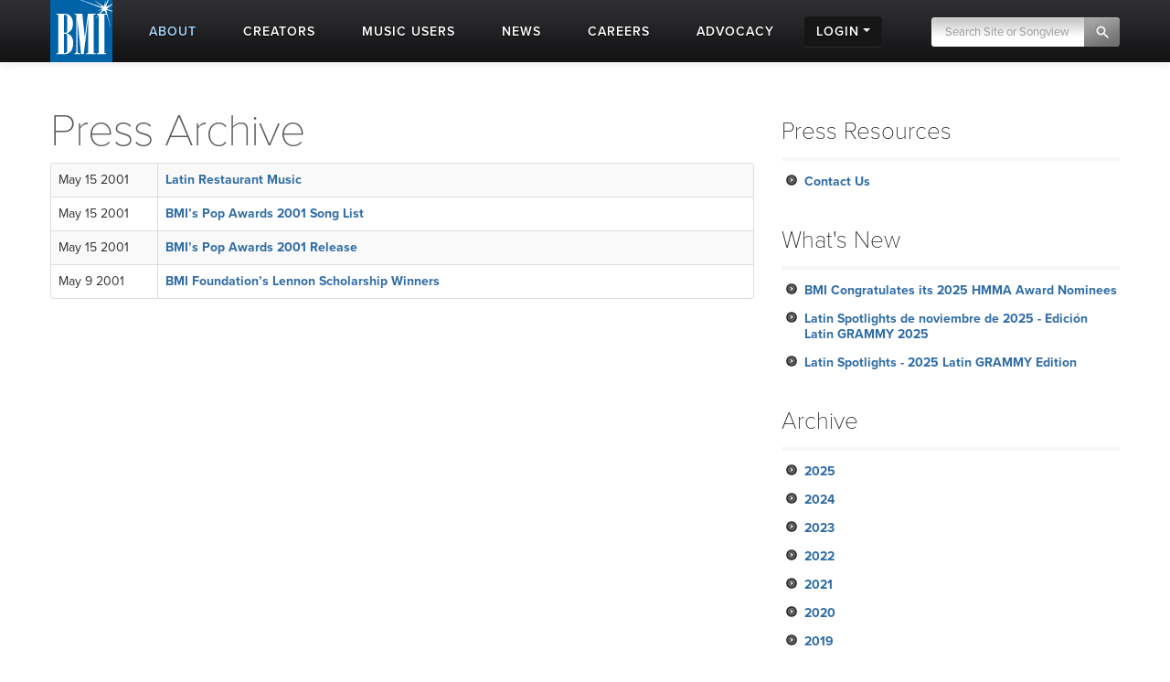

--- FILE ---
content_type: text/html; charset=UTF-8
request_url: https://www.bmi.com/press/archive/2001/05
body_size: 10938
content:

<!DOCTYPE html>
<html lang="en">
	<head prefix="og: http://ogp.me/ns# fb: http://ogp.me/ns/fb#
		article: http://ogp.me/ns/article#">
		<!-- Google Tag Manager -->
		<script>
			(function (w, d, s, l, i) {
				w[l] = w[l] || []; w[l].push({ 'gtm.start': new Date().getTime(), event: 'gtm.js' });
				var f = d.getElementsByTagName(s)[0], j = d.createElement(s), dl = l != 'dataLayer' ? '&l=' + l : '';
				j.async = true; j.src = 'https://www.googletagmanager.com/gtm.js?id=' + i + dl;
				f.parentNode.insertBefore(j, f);
			})(window, document, 'script', 'dataLayer', 'GTM-5KL4RDH');
		</script>
		<!-- End Google Tag Manager -->
		
		<!-- Hotjar Tracking Code for BMI -->
		<script>
			(function(h,o,t,j,a,r){h.hj=h.hj||function(){(h.hj.q=h.hj.q||[]).push(arguments)};
			h._hjSettings={hjid:6389338,hjsv:6};
			a=o.getElementsByTagName('head')[0];
			r=o.createElement('script');r.async=1;
			r.src=t+h._hjSettings.hjid+j+h._hjSettings.hjsv;
			a.appendChild(r);
			})(window,document,'https://static.hotjar.com/c/hotjar-','.js?sv=');
		</script>

		  <script type="text/javascript" class="hc_datalayer">
    var dataLayer = window.dataLayer || [];
    dataLayer.push({
      'event' : "logInStatusReported",
      'loginStatus' : "not logged in",
      'userType' : "none",
    });
  </script>
    

		<title>Archive | Press | BMI.com</title>
		<meta charset="utf-8">
		<!--[if IE]>
		<meta http-equiv="X-UA-Compatible" content="IE=7" />
		<![endif]-->
		<meta name="viewport" content="width=device-width, initial-scale=1.0">
		
		<meta property="og:image" content="">
		
		
		
		
		<meta property="og:type" content="article">
		
		
		
		<meta property="og:site_name" content="BMI.com" />
		<meta property="fb:app_id" content="1724794051071297" />


		
		<meta property="twitter:image" content="">
		
		
		
		
		

		
		
		
		
		
		
		<meta name='robots' content='noindex'>
		
		<link rel="shortcut icon" href="/favicon.ico" type="image/x-icon" />
		<link rel="apple-touch-icon" sizes="57x57" href="/frontend/images/apple-touch-icon-57x57.png">
		<link rel="apple-touch-icon" sizes="60x60" href="/frontend/images/apple-touch-icon-60x60.png">
		<link rel="apple-touch-icon" sizes="72x72" href="/frontend/images/apple-touch-icon-72x72.png">
		<link rel="apple-touch-icon" sizes="76x76" href="/frontend/images/apple-touch-icon-76x76.png">
		<link rel="apple-touch-icon" sizes="114x114" href="/frontend/images/apple-touch-icon-114x114.png">
		<link rel="apple-touch-icon" sizes="120x120" href="/frontend/images/apple-touch-icon-120x120.png">
		<link rel="apple-touch-icon" sizes="144x144" href="/frontend/images/apple-touch-icon-144x144.png">
		<link rel="apple-touch-icon" sizes="152x152" href="/frontend/images/apple-touch-icon-152x152.png">
		<link rel="apple-touch-icon" sizes="180x180" href="/frontend/images/apple-touch-icon-180x180.png">
		<link rel="icon" type="image/png" href="/frontend/images/favicon-16x16.png" sizes="16x16">
		<link rel="icon" type="image/png" href="/frontend/images/favicon-32x32.png" sizes="32x32">
		<link rel="icon" type="image/png" href="/frontend/images/favicon-96x96.png" sizes="96x96">
		<link rel="icon" type="image/png" href="/frontend/images/android-chrome-192x192.png" sizes="192x192">
		<link rel="alternate" type="application/rss+xml" title="RSS" href="http://feeds.bmi.com/bmicom/" />
		<!--[if lte IE 8]>
		<script src="//html5shiv.googlecode.com/svn/trunk/html5.js"></script>
		<![endif]-->

		<!-- LOAD STYLE SHEETS -->
		
		<link rel="stylesheet" href="https://use.typekit.net/qkm6qzc.css">

		<link rel="stylesheet" href="/frontend/css/bootstrap.css">

		<link rel="stylesheet" href="/frontend/css/custom.css?v=2025-11-14T11:51:43-05:00">
		<link rel="stylesheet" href="/frontend/css/search.css">
		<link rel="stylesheet" href="/frontend/css/nivoslider/themes/default/default.css" type="text/css" media="screen">
		<link rel="stylesheet" href="/frontend/css/flexslider.css">
		<link rel="stylesheet" href="/frontend/css/jquery-ui-1.9.2.custom.css">
		<link rel="preload" as="style" href="/dist/scss/styles.css?v=1750692585950" />
<link rel="stylesheet" as="style" href="/dist/scss/styles.css?v=1750692585950" /><!-- cache broke -->
<script src="/dist/js/scripts.js?v=1750692585950"></script><!-- cache broke -->
		<script src="https://kit.fontawesome.com/898cc1fe05.js" crossorigin="anonymous"></script>
		
		

		<!-- GA Tracking Start -->
		<script type="text/javascript">
			var _gaq = _gaq || [];
			_gaq.push(['_setAccount', 'UA-136722-2']);
			_gaq.push(['_setDomainName', 'bmi.com']);
			_gaq.push(['_setAllowLinker', true]);
			
			_gaq.push(["_trackPageview", location.pathname + location.search + location.hash]);

			(function () {
				var ga = document.createElement('script'); ga.type = 'text/javascript'; ga.async = true;
				ga.src = ('https:' == document.location.protocol ? 'https://ssl' : 'http://www') + '.google-analytics.com/ga.js';
				var s = document.getElementsByTagName('script')[0]; s.parentNode.insertBefore(ga, s);
			})();

		</script>
		<!-- Tracking end -->
		

		<script type="text/javascript">
			window.dataLayer = window.dataLayer || [];
			// Push data to the dataLayer using embedded variables from templates using the cardinal_shared .head template
			dataLayer.push({
				event: "initialize_dataLayer",
				content_title: "Archive | Press", 
				content_publish_date: "", 
				content_type: "",
				content_author: ""
			});
        </script>
	</head>

<body id="press" >


<!-- NAVIGATION STARTS -->

	<div id="largenav" class="navbar navbar-inverse navbar-fixed-top">
		<div class="navbar-inner">
			<div class="container">
				<a href="/" class="brand"><img src="/frontend/images/logo.png" alt="BMI"></a>
				<a href="/" class="mobile-brand visible-phone"> </a>
				<!-- RESPONSIVE MENU -->
				<div class="nav-collapse collapse hidden-phone">
					<ul class="nav">
						<li class="linav triggersubnav about  activepage"
							data-target="about"><a href="/about">
								<div class="navtextblock"><span class="navtext">About</span></div>
							</a></li>
						<li class="linav triggersubnav " data-target="creators"><a
								href="/creators">
								<div class="navtextblock"><span class="navtext">Creators</span></div>
							</a></li>
						<li class="linav triggersubnav  " data-target="licensing"><a
								href="/licensing">
								<div class="navtextblock"><span class="navtext">Music Users</span></div>
							</a></li>
						<li class="linav triggersubnav " data-target="news"><a href="/news">
								<div class="navtextblock"><span class="navtext">News</span></div>
							</a></li>
						<li class="linav triggersubnav" data-target="careers"><a
								href="/careers">
								<div class="navtextblock"><span class="navtext">Careers</span></div>
							</a></li>
						<li class="linav triggersubnav advocacy_experiment  "
							data-target="advocacy"><a href="/advocacy">
								<div class="navtextblock"><span class="navtext">Advocacy</span></div>
							</a></li>
						<li class="linav loginlink">
							<div class="navtextblock dropdown-toggle">
								<span class="navtext">Login</span>
								<ul class="login-dropdown">
								<li><a href="https://www.bmi.com/login" class="creator-login">Music Creators and Publishers</a></li>
								<li><a href="https://bmusic.my.site.com/BMICommunityLogin" class="music-user-login">Music Users/Licensees</a></li>
								</ul>
							</div>
						</li>
						<li class="search">

							<form id="new_top_searchform" class="form-search navpad pull-right dropdown" method="get"
								action="/search/results">
								<input type="text" class="input-google hc-track-submission-value" autocomplete="off" name="keywords"
									placeholder="Search Site or Songview" required>
								<button type="submit" class="submit-google hc-track-submission-event"></button>
								<div class="gsc-clear-button" title="clear results">&nbsp;</div>

								<ul class="searchform_menu">
									<li>
										<span class="radio">Search this site <strong class="stylize">or:</strong></span>
									</li>
									<li class="pullup">
										<a href="https://repertoire.bmi.com/" class="repertoire-block">
											<span>
												<strong>Search Songview</strong>
												<small>Find by Title, Artist, Songwriter, Composer, Publisher and more...</small>
											</span>
										</a>
									</li>
								</ul>
							</form>

						</li>
					</ul>
				</div>
				<!--/.nav-collapse -->
				<!-- END RESPONSIVE MENU -->

				<!-- MOBILE RESPONSIVE MENU -->
				<div id="primary-mobile-nav">
					<button id="mobile-search-button" type="button" class="navbar-toggle collapsed visible-phone collapsed" data-toggle="collapse" data-target=".navbar-search-collapse" aria-expanded="false" aria-controls="search-box-mobile">
						<span class="sr-only">Toggle search</span>
						<span class="fa fa-search"></span>
					</button>
					<button id="mobile-login-button" type="button" class="navbar-toggle collapsed visible-phone collapsed" data-toggle="collapse"
						data-target=".navbar-login-collapse" aria-expanded="false" aria-controls="navbar-ex1-collapse">
						<span class="sr-only">Toggle login</span>
						<span class="fa fa-user"></span>
					</button>
					<button type="button" id="mobile-nav-button" class="navbar-toggle collapsed visible-phone collapsed" data-toggle="collapse"
						data-target=".navbar-ex1-collapse" aria-expanded="false" aria-controls="navbar-login-collapse">
						<span class="sr-only">Toggle navigation</span>
						<span class="fa fa-bars"></span>
					</button>


					<div class="collapse navbar-collapse navbar-search-collapse visible-phone">
						<ul class="nav">
							<li class="linav nohover">
								<form class="form-search navpad" id="gcs-search" method="get" action="/search/results">
									<input type="text" class="form-control input-google hc-track-submission-value" id="gcs-input autocomplete="off" name="keywords" placeholder="Search Site" required="">
									<br /> <a href="https://repertoire.bmi.com/">or Search Songview</a>
								</form>
							</li>
							<li class="linav nohover">
								<a href="#" id="close-search-mobile" data-toggle="collapse" data-target=".navbar-search-collapse">Close</a>
							</li>
						</ul>
					</div>
					
					<div class="collapse navbar-collapse navbar-ex1-collapse visible-phone">
						<ul class="nav">
							<li class="linav nohover" data-target="about">
								<a href="/about">
									<div class="navtextblock"><span class="navtext">About</span></div>
								</a>
								<span class="phone-menu-arrow"></span>
								<ul class="subtext unstyled inline">
									<li><a href="/press">Press Room</a></li>
									<li><a href="/about#ourrole">About BMI</a></li>
									<li><a href="/about#leadership_module">Leadership</a></li>
									<li><a href="/about#aboutinternational">International</a></li>
									<li><a href="/partnerships">Partnerships</a></li>
									<li><a href="/careers">Jobs at BMI</a></li>
									<li><a href="/about#contactus">Contact Us</a></li>
								</ul>
							</li>
							<li class="linav nohover" data-target="creators">
								<a href="/creators">
									<div class="navtextblock"><span class="navtext">Creators</span></div>
								</a>
								<span class="phone-menu-arrow"></span>
								<ul class="subtext unstyled inline">
									<li><a href="/creators#careertools">Career Tools</a></li>
									<li><a href="/creators#faqs">FAQ</a></li>
									<li><a href="/creators#royaltyinformation">Royalty Information</a></li>
									<li><a href="/creators#careeradvice">Career Advice</a></li>
									<li><a href="/creators#genreanchor">Genres</a></li>
									<li><a href="/creators#join">Join BMI</a></li>
								</ul>
							</li>
							<li class="linav nohover" data-target="licensing">
								<a href="/licensing">
									<div class="navtextblock"><span class="navtext">Music Users</span></div>
								</a>
								<span class="phone-menu-arrow"></span>
								<ul class="subtext unstyled inline">
									<li><a href="/licensing/faqs">Licensing FAQ</a></li>
									<li><a href="/licensing/contact">Contact Us</a></li>
								</ul>
							</li>
							<li class="linav nohover" data-target="news">
								<a href="/news">
									<div class="navtextblock"><span class="navtext">News</span></div>
								</a>
								<span class="phone-menu-arrow"></span>
								<ul class="subtext unstyled inline">
									<li><a href="/news">Latest</a></li>
									<li><a href="/news#filter=.awards">Awards</a></li>
									<li><a href="/news/advice">Advice</a></li>
								</ul>
							</li>
							<li class="linav nohover">
								<a href="/careers">
									<div class="navtextblock"><span class="navtext">Careers</span></div>
								</a>
							</li>
							<li class="linav nohover" data-target="advocacy">
								<a href="/advocacy">
									<div class="navtextblock advocacy_experiment"><span class="navtext">Advocacy</span></div>
								</a>
								<span class="phone-menu-arrow"></span>
								<ul class="subtext unstyled inline">
									<li><a href="/advocacy#modadvocacy_execs_detail">Downloads</a></li>
									<li><a href="/advocacy#advocacy_testimony">Testimony</a></li>
									<li><a href="/advocacy#advocacy_recent">News</a></li>
									<li><a href="/advocacy#tabs_advocacy">More Info</a></li>
								</ul>
							</li>
							<li class="linav nohover" data-target="login">
								<div class="navtextblock dropdown-toggle"><span class="navtext">Login</span></div>
								<span class="phone-menu-arrow"></span>
								<ul class="subtext unstyled inline">
									<li><a href="https://www.bmi.com/login">Music Creators and Publishers</a></li>
									<li><a href="https://bmusic.my.site.com/BMICommunityLogin">Music Users/Licensees</a></li>
								</ul>
							</li>
						</ul>
					</div>
					<div class="collapse navbar-collapse navbar-login-collapse visible-phone">
						<ul class="nav">
							<li class="linav nohover">
								<a href="https://www.bmi.com/login">
									<div class="navtextblock"><span class="navtext">Music Creators and Publishers</span></div>
								</a>
							</li>
							<li class="linav nohover">
								<a href="https://bmusic.my.site.com/BMICommunityLogin">
									<div class="navtextblock"><span class="navtext">Music Users/Licensees</span></div>
								</a>
							</li>
						</ul>
					</div>
				</div>

				<!-- END MOBILE NAVIGATION -->


			</div>


			<div class="subcategories hoversubcategories" data-target="about">
				<div class="row">
					<ul class="subtext unstyled inline">
						<li><a href="/press">Press Room</a></li>
						<li><img src="/frontend/images/divider.jpg" class="divider" alt="Divider"></li>
						<li><a href="/about#ourrole">About BMI</a></li>
						<li><img src="/frontend/images/divider.jpg" class="divider" alt="Divider"></li>
						<li><a href="/about#leadership_module" class="">Leadership</a></li>
						<li><img src="/frontend/images/divider.jpg" class="divider" alt="Divider"></li>
						<li><a href="/about#aboutinternational" class="">International</a></li>
						<li><img src="/frontend/images/divider.jpg" class="divider" alt="Divider"></li>
						<li><a href="/partnerships">Partnerships</a></li>
						<li><img src="/frontend/images/divider.jpg" class="divider" alt="Divider"></li>
						<li><a href="/careers">Jobs at BMI</a></li>
						<li><img src="/frontend/images/divider.jpg" class="divider" alt="Divider"></li>
						<li><a href="/about#contactus">Contact</a></li>
					</ul>
				</div>
			</div> <!-- .subcategories -->

			<div class="subcategories hoversubcategories" data-target="creators">
				<div class="row">
					<ul class="subtext unstyled inline">
						<li><a href="/creators#careertools">Career Tools</a></li>
						<li><img src="/frontend/images/divider.jpg" class="divider" alt="Divider"></li>
						<li><a href="/creators#faqs">FAQ</a></li>
						<li><img src="/frontend/images/divider.jpg" class="divider" alt="Divider"></li>
						<li><a href="/creators#royaltyinformation">Royalty Information</a></li>
						<li><img src="/frontend/images/divider.jpg" class="divider" alt="Divider"></li>
						<li><a href="/creators#careeradvice">Career Advice</a></li>
						<li><img src="/frontend/images/divider.jpg" class="divider" alt="Divider"></li>
						<li><a href="/creators#genreanchor">Genres</a></li>
						<li><img src="/frontend/images/divider.jpg" class="divider" alt="Divider"></li>
						<li><a href="/creators#join">Join BMI</a></li>
					</ul>
				</div>
			</div> <!-- .subcategories -->

			<div class="subcategories hoversubcategories" data-target="news">
				<div class="row">
					<ul class="subtext unstyled inline">
						<li><a href="/news">Latest</a></li>
						<li><img src="/frontend/images/divider.jpg" class="divider" alt="Divider"></li>
						<li><a href="/news/advice">Advice</a></li>
						<li><img src="/frontend/images/divider.jpg" class="divider" alt="Divider"></li>
						<li><a href="/news#filter=.awards">Awards</a></li>
					</ul>
				</div>
			</div> <!-- .subcategories -->

			<div class="subcategories hoversubcategories" data-target="video">
				<div class="row">
					<ul class="subtext unstyled inline">
						<li><a href="/video/tag/C4810">BMI Awards</a></li>
						<li><img src="/frontend/images/divider.jpg" class="divider" alt="Divider"></li>
						<li><a href="/video/tag/C7927">Events</a></li>
						<li><img src="/frontend/images/divider.jpg" class="divider" alt="Divider"></li>
						<li><a href="/video/tag/C7883">Education & Advocacy</a></li>
						<li><img src="/frontend/images/divider.jpg" class="divider" alt="Divider"></li>
						<li><a href="/video/tag/C4870">Performance</a></li>
					</ul>
				</div>
			</div> <!-- .subcategories -->

			<div class="subcategories hoversubcategories" data-target="licensing">
				<div class="row">
					<ul class="subtext unstyled inline">
						<li><a href="/licensing">Why License?</a></li>
						<li><img src="/frontend/images/divider.jpg" class="divider" alt="Divider"></li>
						<li><a href="/licensing/faqs">Licensing FAQ</a></li>
						<li><img src="/frontend/images/divider.jpg" class="divider" alt="Divider"></li>
						<li><a href="/licensing/contact">Contact Us</a></li>
					</ul>
				</div>
			</div> <!-- .subcategories -->

			<div class="subcategories hoversubcategories" data-target="advocacy">
				<div class="row">
					<ul class="subtext unstyled inline">
						<li><a href="/specials/bmi-and-ai" class="">BMI &amp; AI</a></li>
						<li><img src="/frontend/images/divider.jpg" class="divider" alt="Divider"></li>
						<li><a href="/advocacy#modadvocacy_execs_detail" class="">Downloads</a></li>
						<li><img src="/frontend/images/divider.jpg" class="divider" alt="Divider"></li>
						<li><a href="/advocacy#advocacy_testimony" class="">Testimony</a></li>
						<li><img src="/frontend/images/divider.jpg" class="divider" alt="Divider"></li>
						<li><a href="/advocacy#advocacy_recent" class="">News</a></li>
						<li><img src="/frontend/images/divider.jpg" class="divider" alt="Divider"></li>
						<li><a href="/advocacy#tabs_advocacy" class="">More Info</a></li>
					</ul>
				</div>
			</div> <!-- .subcategories -->
			


		</div>
	</div>

	<!-- NAVIGATION ENDS -->

	<!-- JQUERY JS -->
	<script src="//ajax.googleapis.com/ajax/libs/jquery/1.8.2/jquery.min.js"></script>

	<!-- tracking -->
	<script src="/frontend/js/tag-manager.js" type="text/javascript"></script>

	<!-- MEDIA PLAYER -->
	<script src="/frontend/js/moment.min.js"></script>
	<script src="/frontend/js/jquery-ui-1.9.2.min.js"></script>
	<script src="/frontend/js/player.js"></script>
	<script>
			$(document).ready(function () {
				 // load sharethis and set options on success
				 $.getScript("https://ws.sharethis.com/button/buttons.js").done(function () {
					stLight.options({ publisher: "5dd426b3-e4c8-4713-b04d-67d9918fd66a", doNotHash: true, doNotCopy: false, hashAddressBar: false, shorten: false });
				  })
				  .fail(function () {
					/* boo, fall back to something else */
				  });
				// Activate player
				activate_media_player();


				$('#new_top_searchform .input-google').blur(function () {
					var me = $(this);
					window.setTimeout(function () {
						me.next().removeClass('active');
						$('#new_top_searchform .searchform_menu').fadeOut();
					}, 500);
				});

				$('#new_top_searchform .input-google').focus(function () {
					$(this).next().addClass('active');
					$('#new_top_searchform .searchform_menu').fadeIn();
				});

				$('.navbar .nav > li.linav:not(.nohover)').hover(function () {
					$('.hoversubcategories[data-target="' + $(this).attr('data-target') + '"]').fadeIn();
				}, function () {
					var me = $(this);
					var y = window.setTimeout(function () {
						if (!$('.hoversubcategories[data-target="' + me.attr('data-target') + '"]:hover').length) {
							$('.hoversubcategories[data-target="' + me.attr('data-target') + '"]').fadeOut();
						}
					}, 300);
				});

				$('.hoversubcategories').hover(function () { }, function () {
					var me = $(this);
					var z = window.setTimeout(function () {
						if (!$('.hoversubcategories[data-target="' + me.attr('data-target') + '"]:hover').length && !$('.triggersubnav[data-target="' + me.attr('data-target') + '"]:hover').length) {
							$('.hoversubcategories[data-target="' + me.attr('data-target') + '"]').fadeOut();
						}
					}, 300);
				});

				$('.phone-menu-arrow').click(function (e) {
					e.preventDefault();
					if ($(this).parent('li').find('ul').is(':visible')) {
						$(this).removeClass('rotated');
						$(this).parent('li').find('ul').slideUp();
					} else {
						$('.phone-menu-arrow').removeClass('rotated');
						$(this).addClass('rotated');
						$('.linav.nohover ul.subtext').slideUp();
						$(this).parent('li').find('ul').slideDown();
					}
				});

				// Close other menus when user opens a menu
				function closeOtherMenus(excludeButtonId, excludeCollapseClass) {
					$('#primary-mobile-nav button').each(function() {
						if (this.id !== excludeButtonId) {$(this).addClass('collapsed');}
					});

					$('#primary-mobile-nav .navbar-collapse').each(function() {
						if (!$(this).hasClass(excludeCollapseClass)) {
							$(this).removeClass('in').css('height', '0');
						}
					});
				}

				$('#mobile-login-button').on('click', function() {
					closeOtherMenus('mobile-login-button', 'navbar-login-collapse');
				});

				$('#mobile-nav-button').on('click', function() {
					closeOtherMenus('mobile-nav-button', 'navbar-ex1-collapse');
				});

				$('#mobile-search-button').on('click', function() {
					closeOtherMenus('mobile-search-button', 'navbar-search-collapse');
					$('#navbar-search-collapse .input-google').focus(function() {
						if ($(this).val() === 'Search Site') {$(this).val('');}
					}).blur(function() {
						if ($(this).val() === '') {
							$(this).val('Search Site');
						}
					});
				});


				

			});	

	</script>


<!-- CONTENT start -->
<div id="primary" class="container">
<div class="row">
<div class="span8">

<h1>Press Archive </h1>





<table class="table table-striped table-bordered table-hover">


<tr><td class="date">May 15 2001&nbsp;</td><td><a href="/press/entry/534742">Latin Restaurant Music</a></td></tr>




<tr><td class="date">May 15 2001&nbsp;</td><td><a href="/press/entry/534741">BMI&#8217;s Pop Awards 2001 Song List</a></td></tr>




<tr><td class="date">May 15 2001&nbsp;</td><td><a href="/press/entry/534740">BMI&#8217;s Pop Awards 2001 Release</a></td></tr>




<tr><td class="date">May 9 2001&nbsp;</td><td><a href="/press/entry/534743">BMI Foundation&#8217;s Lennon Scholarship Winners</a></td></tr>



</table>

</div>

<!-- END PRIMARY -->

<!-- START SIDEBAR -->

<div class="sidebar span4">

<div class="widget">
<h3>Press Resources</h3>
<ul>
<li><a href="/press#connect">Contact Us</a></li>
</ul>
</div>

<div class="widget">

<h3> What's New</h3>
<ul>

<li><a href="/news/entry/bmi-congratulates-its-2025-hmma-award-nominees">BMI Congratulates its 2025 HMMA Award Nominees</a></li>

<li><a href="/news/entry/latin-spotlights-de-noviembre-de-2025-edicion-latin-grammy-2025">Latin Spotlights de noviembre de 2025 - Edición Latin GRAMMY 2025</a></li>

<li><a href="/news/entry/latin-spotlights-2025-latin-grammy-edition">Latin Spotlights - 2025 Latin GRAMMY Edition</a></li>

</ul>

</div>

<div class="widget" id="press-sidebar-accordion">

  <h3><a href="/press/archive">Archive</a></h3>
  
  <ul>
  
    
      <li><a data-toggle="collapse" data-parent="#press-sidebar-accordion" href="#collapse2025">2025</a>
        <ul id="collapse2025" class="collapse">
    

    
      <li><a href="/press/archive/2025/10">October</a></li>
    
  
    
  
    

    
  
    
  
    

    
  
    
  
    

    
      <li><a href="/press/archive/2025/09">September</a></li>
    
  
    
  
    

    
  
    
  
    

    
  
    
  
    

    
  
    
  
    

    
      <li><a href="/press/archive/2025/08">August</a></li>
    
  
    
  
    

    
  
    
  
    

    
  
    
  
    

    
  
    
  
    

    
      <li><a href="/press/archive/2025/07">July</a></li>
    
  
    
  
    

    
      <li><a href="/press/archive/2025/06">June</a></li>
    
  
    
  
    

    
  
    
  
    

    
      <li><a href="/press/archive/2025/05">May</a></li>
    
  
    
  
    

    
  
    
  
    

    
      <li><a href="/press/archive/2025/04">April</a></li>
    
  
    
  
    

    
  
    
  
    

    
  
    
  
    

    
      <li><a href="/press/archive/2025/03">March</a></li>
    
  
    
  
    

    
  
    
  
    

    
  
    
  
    

    
  
    
  
    

    
      <li><a href="/press/archive/2025/02">February</a></li>
    
  
    
  
    

    
      <li><a href="/press/archive/2025/01">January</a></li>
    
  
    
  
    

    
  
    
        </ul>
      </li> 
    
  
    
      <li><a data-toggle="collapse" data-parent="#press-sidebar-accordion" href="#collapse2024">2024</a>
        <ul id="collapse2024" class="collapse">
    

    
      <li><a href="/press/archive/2024/12">December</a></li>
    
  
    
  
    

    
      <li><a href="/press/archive/2024/11">November</a></li>
    
  
    
  
    

    
      <li><a href="/press/archive/2024/10">October</a></li>
    
  
    
  
    

    
  
    
  
    

    
  
    
  
    

    
      <li><a href="/press/archive/2024/09">September</a></li>
    
  
    
  
    

    
      <li><a href="/press/archive/2024/08">August</a></li>
    
  
    
  
    

    
      <li><a href="/press/archive/2024/07">July</a></li>
    
  
    
  
    

    
      <li><a href="/press/archive/2024/06">June</a></li>
    
  
    
  
    

    
  
    
  
    

    
  
    
  
    

    
  
    
  
    

    
      <li><a href="/press/archive/2024/04">April</a></li>
    
  
    
  
    

    
  
    
  
    

    
      <li><a href="/press/archive/2024/03">March</a></li>
    
  
    
  
    

    
  
    
  
    

    
      <li><a href="/press/archive/2024/02">February</a></li>
    
  
    
  
    

    
  
    
  
    

    
  
    
        </ul>
      </li> 
    
  
    
      <li><a data-toggle="collapse" data-parent="#press-sidebar-accordion" href="#collapse2023">2023</a>
        <ul id="collapse2023" class="collapse">
    

    
      <li><a href="/press/archive/2023/11">November</a></li>
    
  
    
  
    

    
  
    
  
    

    
      <li><a href="/press/archive/2023/10">October</a></li>
    
  
    
  
    

    
  
    
  
    

    
      <li><a href="/press/archive/2023/09">September</a></li>
    
  
    
  
    

    
  
    
  
    

    
      <li><a href="/press/archive/2023/08">August</a></li>
    
  
    
  
    

    
  
    
  
    

    
  
    
  
    

    
      <li><a href="/press/archive/2023/06">June</a></li>
    
  
    
  
    

    
  
    
  
    

    
  
    
  
    

    
      <li><a href="/press/archive/2023/05">May</a></li>
    
  
    
  
    

    
  
    
  
    

    
  
    
  
    

    
      <li><a href="/press/archive/2023/04">April</a></li>
    
  
    
  
    

    
  
    
  
    

    
  
    
  
    

    
      <li><a href="/press/archive/2023/03">March</a></li>
    
  
    
  
    

    
  
    
  
    

    
  
    
  
    

    
  
    
  
    

    
  
    
  
    

    
      <li><a href="/press/archive/2023/02">February</a></li>
    
  
    
        </ul>
      </li> 
    
  
    
      <li><a data-toggle="collapse" data-parent="#press-sidebar-accordion" href="#collapse2022">2022</a>
        <ul id="collapse2022" class="collapse">
    

    
      <li><a href="/press/archive/2022/10">October</a></li>
    
  
    
  
    

    
      <li><a href="/press/archive/2022/09">September</a></li>
    
  
    
  
    

    
      <li><a href="/press/archive/2022/08">August</a></li>
    
  
    
  
    

    
      <li><a href="/press/archive/2022/06">June</a></li>
    
  
    
  
    

    
  
    
  
    

    
      <li><a href="/press/archive/2022/05">May</a></li>
    
  
    
  
    

    
  
    
  
    

    
      <li><a href="/press/archive/2022/04">April</a></li>
    
  
    
  
    

    
  
    
  
    

    
      <li><a href="/press/archive/2022/03">March</a></li>
    
  
    
  
    

    
      <li><a href="/press/archive/2022/02">February</a></li>
    
  
    
  
    

    
  
    
        </ul>
      </li> 
    
  
    
      <li><a data-toggle="collapse" data-parent="#press-sidebar-accordion" href="#collapse2021">2021</a>
        <ul id="collapse2021" class="collapse">
    

    
      <li><a href="/press/archive/2021/11">November</a></li>
    
  
    
  
    

    
      <li><a href="/press/archive/2021/10">October</a></li>
    
  
    
  
    

    
      <li><a href="/press/archive/2021/09">September</a></li>
    
  
    
  
    

    
  
    
  
    

    
      <li><a href="/press/archive/2021/08">August</a></li>
    
  
    
  
    

    
  
    
  
    

    
      <li><a href="/press/archive/2021/07">July</a></li>
    
  
    
  
    

    
  
    
  
    

    
      <li><a href="/press/archive/2021/06">June</a></li>
    
  
    
  
    

    
  
    
  
    

    
      <li><a href="/press/archive/2021/05">May</a></li>
    
  
    
  
    

    
      <li><a href="/press/archive/2021/03">March</a></li>
    
  
    
  
    

    
  
    
  
    

    
  
    
  
    

    
  
    
  
    

    
  
    
  
    

    
      <li><a href="/press/archive/2021/02">February</a></li>
    
  
    
        </ul>
      </li> 
    
  
    
      <li><a data-toggle="collapse" data-parent="#press-sidebar-accordion" href="#collapse2020">2020</a>
        <ul id="collapse2020" class="collapse">
    

    
      <li><a href="/press/archive/2020/12">December</a></li>
    
  
    
  
    

    
      <li><a href="/press/archive/2020/11">November</a></li>
    
  
    
  
    

    
  
    
  
    

    
      <li><a href="/press/archive/2020/10">October</a></li>
    
  
    
  
    

    
  
    
  
    

    
      <li><a href="/press/archive/2020/09">September</a></li>
    
  
    
  
    

    
  
    
  
    

    
      <li><a href="/press/archive/2020/08">August</a></li>
    
  
    
  
    

    
      <li><a href="/press/archive/2020/07">July</a></li>
    
  
    
  
    

    
  
    
  
    

    
  
    
  
    

    
  
    
  
    

    
      <li><a href="/press/archive/2020/06">June</a></li>
    
  
    
  
    

    
  
    
  
    

    
      <li><a href="/press/archive/2020/05">May</a></li>
    
  
    
  
    

    
  
    
  
    

    
  
    
  
    

    
      <li><a href="/press/archive/2020/02">February</a></li>
    
  
    
  
    

    
      <li><a href="/press/archive/2020/01">January</a></li>
    
  
    
        </ul>
      </li> 
    
  
    
      <li><a data-toggle="collapse" data-parent="#press-sidebar-accordion" href="#collapse2019">2019</a>
        <ul id="collapse2019" class="collapse">
    

    
      <li><a href="/press/archive/2019/11">November</a></li>
    
  
    
  
    

    
      <li><a href="/press/archive/2019/10">October</a></li>
    
  
    
  
    

    
  
    
  
    

    
      <li><a href="/press/archive/2019/09">September</a></li>
    
  
    
  
    

    
      <li><a href="/press/archive/2019/08">August</a></li>
    
  
    
  
    

    
      <li><a href="/press/archive/2019/05">May</a></li>
    
  
    
  
    

    
  
    
  
    

    
      <li><a href="/press/archive/2019/04">April</a></li>
    
  
    
  
    

    
  
    
  
    

    
  
    
  
    

    
  
    
  
    

    
      <li><a href="/press/archive/2019/03">March</a></li>
    
  
    
  
    

    
  
    
  
    

    
  
    
  
    

    
      <li><a href="/press/archive/2019/02">February</a></li>
    
  
    
  
    

    
  
    
  
    

    
  
    
  
    

    
  
    
        </ul>
      </li> 
    
  
    
      <li><a data-toggle="collapse" data-parent="#press-sidebar-accordion" href="#collapse2018">2018</a>
        <ul id="collapse2018" class="collapse">
    

    
      <li><a href="/press/archive/2018/11">November</a></li>
    
  
    
  
    

    
  
    
  
    

    
  
    
  
    

    
      <li><a href="/press/archive/2018/10">October</a></li>
    
  
    
  
    

    
  
    
  
    

    
  
    
  
    

    
      <li><a href="/press/archive/2018/09">September</a></li>
    
  
    
  
    

    
  
    
  
    

    
      <li><a href="/press/archive/2018/08">August</a></li>
    
  
    
  
    

    
      <li><a href="/press/archive/2018/07">July</a></li>
    
  
    
  
    

    
      <li><a href="/press/archive/2018/06">June</a></li>
    
  
    
  
    

    
  
    
  
    

    
  
    
  
    

    
  
    
  
    

    
      <li><a href="/press/archive/2018/05">May</a></li>
    
  
    
  
    

    
  
    
  
    

    
  
    
  
    

    
      <li><a href="/press/archive/2018/04">April</a></li>
    
  
    
  
    

    
  
    
  
    

    
      <li><a href="/press/archive/2018/03">March</a></li>
    
  
    
  
    

    
  
    
  
    

    
  
    
  
    

    
      <li><a href="/press/archive/2018/01">January</a></li>
    
  
    
  
    

    
  
    
        </ul>
      </li> 
    
  
    
      <li><a data-toggle="collapse" data-parent="#press-sidebar-accordion" href="#collapse2017">2017</a>
        <ul id="collapse2017" class="collapse">
    

    
      <li><a href="/press/archive/2017/12">December</a></li>
    
  
    
  
    

    
  
    
  
    

    
      <li><a href="/press/archive/2017/11">November</a></li>
    
  
    
  
    

    
  
    
  
    

    
      <li><a href="/press/archive/2017/10">October</a></li>
    
  
    
  
    

    
      <li><a href="/press/archive/2017/09">September</a></li>
    
  
    
  
    

    
  
    
  
    

    
  
    
  
    

    
      <li><a href="/press/archive/2017/08">August</a></li>
    
  
    
  
    

    
  
    
  
    

    
  
    
  
    

    
      <li><a href="/press/archive/2017/07">July</a></li>
    
  
    
  
    

    
  
    
  
    

    
      <li><a href="/press/archive/2017/06">June</a></li>
    
  
    
  
    

    
  
    
  
    

    
  
    
  
    

    
      <li><a href="/press/archive/2017/05">May</a></li>
    
  
    
  
    

    
  
    
  
    

    
  
    
  
    

    
  
    
  
    

    
      <li><a href="/press/archive/2017/04">April</a></li>
    
  
    
  
    

    
  
    
  
    

    
      <li><a href="/press/archive/2017/03">March</a></li>
    
  
    
  
    

    
  
    
  
    

    
  
    
  
    

    
  
    
  
    

    
      <li><a href="/press/archive/2017/02">February</a></li>
    
  
    
  
    

    
  
    
  
    

    
  
    
  
    

    
      <li><a href="/press/archive/2017/01">January</a></li>
    
  
    
  
    

    
  
    
  
    

    
  
    
  
    

    
  
    
  
    

    
  
    
        </ul>
      </li> 
    
  
    
      <li><a data-toggle="collapse" data-parent="#press-sidebar-accordion" href="#collapse2016">2016</a>
        <ul id="collapse2016" class="collapse">
    

    
      <li><a href="/press/archive/2016/11">November</a></li>
    
  
    
  
    

    
  
    
  
    

    
      <li><a href="/press/archive/2016/10">October</a></li>
    
  
    
  
    

    
      <li><a href="/press/archive/2016/09">September</a></li>
    
  
    
  
    

    
  
    
  
    

    
  
    
  
    

    
  
    
  
    

    
  
    
  
    

    
      <li><a href="/press/archive/2016/08">August</a></li>
    
  
    
  
    

    
      <li><a href="/press/archive/2016/07">July</a></li>
    
  
    
  
    

    
      <li><a href="/press/archive/2016/06">June</a></li>
    
  
    
  
    

    
  
    
  
    

    
      <li><a href="/press/archive/2016/05">May</a></li>
    
  
    
  
    

    
  
    
  
    

    
      <li><a href="/press/archive/2016/04">April</a></li>
    
  
    
  
    

    
  
    
  
    

    
      <li><a href="/press/archive/2016/03">March</a></li>
    
  
    
  
    

    
  
    
  
    

    
      <li><a href="/press/archive/2016/02">February</a></li>
    
  
    
  
    

    
      <li><a href="/press/archive/2016/01">January</a></li>
    
  
    
  
    

    
  
    
  
    

    
  
    
  
    

    
  
    
  
    

    
  
    
        </ul>
      </li> 
    
  
    
      <li><a data-toggle="collapse" data-parent="#press-sidebar-accordion" href="#collapse2015">2015</a>
        <ul id="collapse2015" class="collapse">
    

    
      <li><a href="/press/archive/2015/12">December</a></li>
    
  
    
  
    

    
      <li><a href="/press/archive/2015/11">November</a></li>
    
  
    
  
    

    
      <li><a href="/press/archive/2015/10">October</a></li>
    
  
    
  
    

    
      <li><a href="/press/archive/2015/09">September</a></li>
    
  
    
  
    

    
      <li><a href="/press/archive/2015/08">August</a></li>
    
  
    
  
    

    
      <li><a href="/press/archive/2015/06">June</a></li>
    
  
    
  
    

    
  
    
  
    

    
      <li><a href="/press/archive/2015/05">May</a></li>
    
  
    
  
    

    
  
    
  
    

    
  
    
  
    

    
      <li><a href="/press/archive/2015/04">April</a></li>
    
  
    
  
    

    
  
    
  
    

    
  
    
  
    

    
  
    
  
    

    
      <li><a href="/press/archive/2015/03">March</a></li>
    
  
    
  
    

    
      <li><a href="/press/archive/2015/02">February</a></li>
    
  
    
  
    

    
  
    
  
    

    
  
    
  
    

    
      <li><a href="/press/archive/2015/01">January</a></li>
    
  
    
  
    

    
  
    
  
    

    
  
    
        </ul>
      </li> 
    
  
    
      <li><a data-toggle="collapse" data-parent="#press-sidebar-accordion" href="#collapse2014">2014</a>
        <ul id="collapse2014" class="collapse">
    

    
      <li><a href="/press/archive/2014/12">December</a></li>
    
  
    
  
    

    
  
    
  
    

    
      <li><a href="/press/archive/2014/11">November</a></li>
    
  
    
  
    

    
  
    
  
    

    
  
    
  
    

    
      <li><a href="/press/archive/2014/10">October</a></li>
    
  
    
  
    

    
  
    
  
    

    
      <li><a href="/press/archive/2014/09">September</a></li>
    
  
    
  
    

    
  
    
  
    

    
  
    
  
    

    
  
    
  
    

    
  
    
  
    

    
      <li><a href="/press/archive/2014/08">August</a></li>
    
  
    
  
    

    
  
    
  
    

    
      <li><a href="/press/archive/2014/07">July</a></li>
    
  
    
  
    

    
      <li><a href="/press/archive/2014/06">June</a></li>
    
  
    
  
    

    
  
    
  
    

    
  
    
  
    

    
  
    
  
    

    
  
    
  
    

    
  
    
  
    

    
  
    
  
    

    
  
    
  
    

    
  
    
  
    

    
  
    
  
    

    
      <li><a href="/press/archive/2014/05">May</a></li>
    
  
    
  
    

    
  
    
  
    

    
  
    
  
    

    
  
    
  
    

    
  
    
  
    

    
  
    
  
    

    
  
    
  
    

    
      <li><a href="/press/archive/2014/04">April</a></li>
    
  
    
  
    

    
  
    
  
    

    
  
    
  
    

    
  
    
  
    

    
  
    
  
    

    
  
    
  
    

    
  
    
  
    

    
  
    
  
    

    
      <li><a href="/press/archive/2014/03">March</a></li>
    
  
    
  
    

    
  
    
  
    

    
  
    
  
    

    
  
    
  
    

    
  
    
  
    

    
      <li><a href="/press/archive/2014/02">February</a></li>
    
  
    
  
    

    
  
    
  
    

    
  
    
  
    

    
  
    
  
    

    
  
    
  
    

    
      <li><a href="/press/archive/2014/01">January</a></li>
    
  
    
  
    

    
  
    
  
    

    
  
    
  
    

    
  
    
  
    

    
  
    
  
    

    
  
    
  
    

    
  
    
  
    

    
  
    
        </ul>
      </li> 
    
  
    
      <li><a data-toggle="collapse" data-parent="#press-sidebar-accordion" href="#collapse2013">2013</a>
        <ul id="collapse2013" class="collapse">
    

    
      <li><a href="/press/archive/2013/12">December</a></li>
    
  
    
  
    

    
  
    
  
    

    
      <li><a href="/press/archive/2013/11">November</a></li>
    
  
    
  
    

    
  
    
  
    

    
  
    
  
    

    
  
    
  
    

    
      <li><a href="/press/archive/2013/10">October</a></li>
    
  
    
  
    

    
  
    
  
    

    
  
    
  
    

    
  
    
  
    

    
  
    
  
    

    
  
    
  
    

    
  
    
  
    

    
  
    
  
    

    
  
    
  
    

    
  
    
  
    

    
      <li><a href="/press/archive/2013/09">September</a></li>
    
  
    
  
    

    
  
    
  
    

    
  
    
  
    

    
  
    
  
    

    
  
    
  
    

    
      <li><a href="/press/archive/2013/08">August</a></li>
    
  
    
  
    

    
  
    
  
    

    
  
    
  
    

    
  
    
  
    

    
  
    
  
    

    
      <li><a href="/press/archive/2013/07">July</a></li>
    
  
    
  
    

    
  
    
  
    

    
  
    
  
    

    
  
    
  
    

    
  
    
  
    

    
  
    
  
    

    
  
    
  
    

    
  
    
  
    

    
  
    
  
    

    
  
    
  
    

    
      <li><a href="/press/archive/2013/06">June</a></li>
    
  
    
  
    

    
  
    
  
    

    
  
    
  
    

    
  
    
  
    

    
  
    
  
    

    
  
    
  
    

    
  
    
  
    

    
  
    
  
    

    
  
    
  
    

    
      <li><a href="/press/archive/2013/05">May</a></li>
    
  
    
  
    

    
  
    
  
    

    
  
    
  
    

    
  
    
  
    

    
  
    
  
    

    
  
    
  
    

    
  
    
  
    

    
  
    
  
    

    
  
    
  
    

    
  
    
  
    

    
      <li><a href="/press/archive/2013/04">April</a></li>
    
  
    
  
    

    
  
    
  
    

    
  
    
  
    

    
      <li><a href="/press/archive/2013/03">March</a></li>
    
  
    
  
    

    
  
    
  
    

    
  
    
  
    

    
  
    
  
    

    
  
    
  
    

    
  
    
  
    

    
      <li><a href="/press/archive/2013/02">February</a></li>
    
  
    
  
    

    
  
    
  
    

    
      <li><a href="/press/archive/2013/01">January</a></li>
    
  
    
  
    

    
  
    
        </ul>
      </li> 
    
  
    
      <li><a data-toggle="collapse" data-parent="#press-sidebar-accordion" href="#collapse2012">2012</a>
        <ul id="collapse2012" class="collapse">
    

    
      <li><a href="/press/archive/2012/12">December</a></li>
    
  
    
  
    

    
      <li><a href="/press/archive/2012/11">November</a></li>
    
  
    
  
    

    
  
    
  
    

    
      <li><a href="/press/archive/2012/10">October</a></li>
    
  
    
  
    

    
  
    
  
    

    
  
    
  
    

    
  
    
  
    

    
  
    
  
    

    
      <li><a href="/press/archive/2012/09">September</a></li>
    
  
    
  
    

    
  
    
  
    

    
      <li><a href="/press/archive/2012/08">August</a></li>
    
  
    
  
    

    
  
    
  
    

    
      <li><a href="/press/archive/2012/07">July</a></li>
    
  
    
  
    

    
      <li><a href="/press/archive/2012/06">June</a></li>
    
  
    
  
    

    
  
    
  
    

    
  
    
  
    

    
      <li><a href="/press/archive/2012/05">May</a></li>
    
  
    
  
    

    
  
    
  
    

    
  
    
  
    

    
  
    
  
    

    
      <li><a href="/press/archive/2012/04">April</a></li>
    
  
    
  
    

    
  
    
  
    

    
      <li><a href="/press/archive/2012/03">March</a></li>
    
  
    
  
    

    
  
    
  
    

    
  
    
  
    

    
  
    
  
    

    
  
    
  
    

    
  
    
  
    

    
  
    
  
    

    
  
    
  
    

    
  
    
  
    

    
  
    
  
    

    
  
    
  
    

    
      <li><a href="/press/archive/2012/02">February</a></li>
    
  
    
  
    

    
  
    
  
    

    
  
    
  
    

    
  
    
  
    

    
  
    
  
    

    
      <li><a href="/press/archive/2012/01">January</a></li>
    
  
    
  
    

    
  
    
  
    

    
  
    
  
    

    
  
    
  
    

    
  
    
  
    

    
  
    
  
    

    
  
    
        </ul>
      </li> 
    
  
    
      <li><a data-toggle="collapse" data-parent="#press-sidebar-accordion" href="#collapse2011">2011</a>
        <ul id="collapse2011" class="collapse">
    

    
      <li><a href="/press/archive/2011/11">November</a></li>
    
  
    
  
    

    
  
    
  
    

    
  
    
  
    

    
  
    
  
    

    
  
    
  
    

    
  
    
  
    

    
      <li><a href="/press/archive/2011/10">October</a></li>
    
  
    
  
    

    
  
    
  
    

    
  
    
  
    

    
      <li><a href="/press/archive/2011/09">September</a></li>
    
  
    
  
    

    
  
    
  
    

    
      <li><a href="/press/archive/2011/08">August</a></li>
    
  
    
  
    

    
  
    
  
    

    
  
    
  
    

    
  
    
  
    

    
      <li><a href="/press/archive/2011/07">July</a></li>
    
  
    
  
    

    
  
    
  
    

    
      <li><a href="/press/archive/2011/06">June</a></li>
    
  
    
  
    

    
  
    
  
    

    
      <li><a href="/press/archive/2011/05">May</a></li>
    
  
    
  
    

    
  
    
  
    

    
  
    
  
    

    
  
    
  
    

    
  
    
  
    

    
  
    
  
    

    
      <li><a href="/press/archive/2011/04">April</a></li>
    
  
    
  
    

    
  
    
  
    

    
  
    
  
    

    
      <li><a href="/press/archive/2011/03">March</a></li>
    
  
    
  
    

    
  
    
  
    

    
  
    
  
    

    
  
    
  
    

    
      <li><a href="/press/archive/2011/02">February</a></li>
    
  
    
  
    

    
  
    
  
    

    
  
    
  
    

    
      <li><a href="/press/archive/2011/01">January</a></li>
    
  
    
        </ul>
      </li> 
    
  
    
      <li><a data-toggle="collapse" data-parent="#press-sidebar-accordion" href="#collapse2010">2010</a>
        <ul id="collapse2010" class="collapse">
    

    
      <li><a href="/press/archive/2010/11">November</a></li>
    
  
    
  
    

    
  
    
  
    

    
  
    
  
    

    
      <li><a href="/press/archive/2010/10">October</a></li>
    
  
    
  
    

    
  
    
  
    

    
  
    
  
    

    
  
    
  
    

    
  
    
  
    

    
      <li><a href="/press/archive/2010/09">September</a></li>
    
  
    
  
    

    
  
    
  
    

    
  
    
  
    

    
      <li><a href="/press/archive/2010/08">August</a></li>
    
  
    
  
    

    
      <li><a href="/press/archive/2010/07">July</a></li>
    
  
    
  
    

    
      <li><a href="/press/archive/2010/05">May</a></li>
    
  
    
  
    

    
  
    
  
    

    
  
    
  
    

    
  
    
  
    

    
      <li><a href="/press/archive/2010/04">April</a></li>
    
  
    
  
    

    
  
    
  
    

    
      <li><a href="/press/archive/2010/03">March</a></li>
    
  
    
  
    

    
  
    
  
    

    
      <li><a href="/press/archive/2010/01">January</a></li>
    
  
    
        </ul>
      </li> 
    
  
    
      <li><a data-toggle="collapse" data-parent="#press-sidebar-accordion" href="#collapse2009">2009</a>
        <ul id="collapse2009" class="collapse">
    

    
      <li><a href="/press/archive/2009/11">November</a></li>
    
  
    
  
    

    
      <li><a href="/press/archive/2009/10">October</a></li>
    
  
    
  
    

    
      <li><a href="/press/archive/2009/09">September</a></li>
    
  
    
  
    

    
      <li><a href="/press/archive/2009/08">August</a></li>
    
  
    
  
    

    
  
    
  
    

    
      <li><a href="/press/archive/2009/07">July</a></li>
    
  
    
  
    

    
      <li><a href="/press/archive/2009/05">May</a></li>
    
  
    
  
    

    
  
    
  
    

    
  
    
  
    

    
  
    
  
    

    
      <li><a href="/press/archive/2009/04">April</a></li>
    
  
    
  
    

    
  
    
  
    

    
  
    
  
    

    
      <li><a href="/press/archive/2009/03">March</a></li>
    
  
    
  
    

    
  
    
  
    

    
  
    
  
    

    
      <li><a href="/press/archive/2009/02">February</a></li>
    
  
    
  
    

    
  
    
  
    

    
      <li><a href="/press/archive/2009/01">January</a></li>
    
  
    
  
    

    
  
    
        </ul>
      </li> 
    
  
    
      <li><a data-toggle="collapse" data-parent="#press-sidebar-accordion" href="#collapse2008">2008</a>
        <ul id="collapse2008" class="collapse">
    

    
      <li><a href="/press/archive/2008/12">December</a></li>
    
  
    
  
    

    
      <li><a href="/press/archive/2008/11">November</a></li>
    
  
    
  
    

    
  
    
  
    

    
      <li><a href="/press/archive/2008/10">October</a></li>
    
  
    
  
    

    
  
    
  
    

    
      <li><a href="/press/archive/2008/09">September</a></li>
    
  
    
  
    

    
  
    
  
    

    
  
    
  
    

    
  
    
  
    

    
  
    
  
    

    
      <li><a href="/press/archive/2008/08">August</a></li>
    
  
    
  
    

    
  
    
  
    

    
  
    
  
    

    
  
    
  
    

    
  
    
  
    

    
  
    
  
    

    
      <li><a href="/press/archive/2008/06">June</a></li>
    
  
    
  
    

    
  
    
  
    

    
      <li><a href="/press/archive/2008/05">May</a></li>
    
  
    
  
    

    
  
    
  
    

    
  
    
  
    

    
      <li><a href="/press/archive/2008/04">April</a></li>
    
  
    
  
    

    
  
    
  
    

    
  
    
  
    

    
  
    
  
    

    
  
    
  
    

    
  
    
  
    

    
      <li><a href="/press/archive/2008/03">March</a></li>
    
  
    
  
    

    
  
    
  
    

    
  
    
  
    

    
  
    
  
    

    
  
    
  
    

    
      <li><a href="/press/archive/2008/02">February</a></li>
    
  
    
  
    

    
  
    
  
    

    
  
    
  
    

    
  
    
  
    

    
  
    
  
    

    
  
    
  
    

    
      <li><a href="/press/archive/2008/01">January</a></li>
    
  
    
        </ul>
      </li> 
    
  
    
      <li><a data-toggle="collapse" data-parent="#press-sidebar-accordion" href="#collapse2007">2007</a>
        <ul id="collapse2007" class="collapse">
    

    
      <li><a href="/press/archive/2007/12">December</a></li>
    
  
    
  
    

    
      <li><a href="/press/archive/2007/11">November</a></li>
    
  
    
  
    

    
  
    
  
    

    
  
    
  
    

    
      <li><a href="/press/archive/2007/10">October</a></li>
    
  
    
  
    

    
  
    
  
    

    
  
    
  
    

    
  
    
  
    

    
      <li><a href="/press/archive/2007/09">September</a></li>
    
  
    
  
    

    
  
    
  
    

    
  
    
  
    

    
      <li><a href="/press/archive/2007/08">August</a></li>
    
  
    
  
    

    
  
    
  
    

    
  
    
  
    

    
      <li><a href="/press/archive/2007/05">May</a></li>
    
  
    
  
    

    
  
    
  
    

    
  
    
  
    

    
      <li><a href="/press/archive/2007/04">April</a></li>
    
  
    
  
    

    
  
    
  
    

    
  
    
  
    

    
  
    
  
    

    
      <li><a href="/press/archive/2007/03">March</a></li>
    
  
    
  
    

    
  
    
  
    

    
  
    
        </ul>
      </li> 
    
  
    
      <li><a data-toggle="collapse" data-parent="#press-sidebar-accordion" href="#collapse2006">2006</a>
        <ul id="collapse2006" class="collapse">
    

    
      <li><a href="/press/archive/2006/11">November</a></li>
    
  
    
  
    

    
  
    
  
    

    
  
    
  
    

    
  
    
  
    

    
      <li><a href="/press/archive/2006/10">October</a></li>
    
  
    
  
    

    
  
    
  
    

    
  
    
  
    

    
  
    
  
    

    
  
    
  
    

    
      <li><a href="/press/archive/2006/08">August</a></li>
    
  
    
  
    

    
  
    
  
    

    
  
    
  
    

    
  
    
  
    

    
  
    
  
    

    
      <li><a href="/press/archive/2006/06">June</a></li>
    
  
    
  
    

    
  
    
  
    

    
      <li><a href="/press/archive/2006/05">May</a></li>
    
  
    
  
    

    
  
    
  
    

    
  
    
  
    

    
  
    
  
    

    
  
    
  
    

    
      <li><a href="/press/archive/2006/04">April</a></li>
    
  
    
  
    

    
  
    
  
    

    
  
    
  
    

    
  
    
  
    

    
      <li><a href="/press/archive/2006/03">March</a></li>
    
  
    
        </ul>
      </li> 
    
  
    
      <li><a data-toggle="collapse" data-parent="#press-sidebar-accordion" href="#collapse2005">2005</a>
        <ul id="collapse2005" class="collapse">
    

    
      <li><a href="/press/archive/2005/11">November</a></li>
    
  
    
  
    

    
  
    
  
    

    
  
    
  
    

    
  
    
  
    

    
  
    
  
    

    
      <li><a href="/press/archive/2005/10">October</a></li>
    
  
    
  
    

    
  
    
  
    

    
  
    
  
    

    
      <li><a href="/press/archive/2005/08">August</a></li>
    
  
    
  
    

    
  
    
  
    

    
      <li><a href="/press/archive/2005/07">July</a></li>
    
  
    
  
    

    
      <li><a href="/press/archive/2005/06">June</a></li>
    
  
    
  
    

    
  
    
  
    

    
  
    
  
    

    
      <li><a href="/press/archive/2005/05">May</a></li>
    
  
    
  
    

    
  
    
  
    

    
  
    
  
    

    
  
    
  
    

    
  
    
  
    

    
  
    
  
    

    
  
    
  
    

    
  
    
  
    

    
  
    
  
    

    
      <li><a href="/press/archive/2005/04">April</a></li>
    
  
    
  
    

    
  
    
  
    

    
  
    
  
    

    
  
    
  
    

    
  
    
  
    

    
  
    
  
    

    
  
    
  
    

    
      <li><a href="/press/archive/2005/02">February</a></li>
    
  
    
        </ul>
      </li> 
    
  
    
      <li><a data-toggle="collapse" data-parent="#press-sidebar-accordion" href="#collapse2004">2004</a>
        <ul id="collapse2004" class="collapse">
    

    
      <li><a href="/press/archive/2004/11">November</a></li>
    
  
    
  
    

    
  
    
  
    

    
  
    
  
    

    
      <li><a href="/press/archive/2004/10">October</a></li>
    
  
    
  
    

    
  
    
  
    

    
      <li><a href="/press/archive/2004/09">September</a></li>
    
  
    
  
    

    
      <li><a href="/press/archive/2004/08">August</a></li>
    
  
    
  
    

    
  
    
  
    

    
  
    
  
    

    
      <li><a href="/press/archive/2004/06">June</a></li>
    
  
    
  
    

    
  
    
  
    

    
  
    
  
    

    
  
    
  
    

    
      <li><a href="/press/archive/2004/05">May</a></li>
    
  
    
  
    

    
  
    
  
    

    
  
    
  
    

    
  
    
  
    

    
      <li><a href="/press/archive/2004/03">March</a></li>
    
  
    
  
    

    
  
    
  
    

    
  
    
        </ul>
      </li> 
    
  
    
      <li><a data-toggle="collapse" data-parent="#press-sidebar-accordion" href="#collapse2003">2003</a>
        <ul id="collapse2003" class="collapse">
    

    
      <li><a href="/press/archive/2003/11">November</a></li>
    
  
    
  
    

    
      <li><a href="/press/archive/2003/09">September</a></li>
    
  
    
  
    

    
  
    
  
    

    
  
    
  
    

    
      <li><a href="/press/archive/2003/08">August</a></li>
    
  
    
  
    

    
  
    
  
    

    
      <li><a href="/press/archive/2003/07">July</a></li>
    
  
    
  
    

    
      <li><a href="/press/archive/2003/06">June</a></li>
    
  
    
  
    

    
  
    
  
    

    
  
    
  
    

    
      <li><a href="/press/archive/2003/05">May</a></li>
    
  
    
  
    

    
  
    
  
    

    
  
    
  
    

    
  
    
  
    

    
  
    
  
    

    
  
    
  
    

    
  
    
  
    

    
      <li><a href="/press/archive/2003/04">April</a></li>
    
  
    
        </ul>
      </li> 
    
  
    
      <li><a data-toggle="collapse" data-parent="#press-sidebar-accordion" href="#collapse2002">2002</a>
        <ul id="collapse2002" class="collapse">
    

    
      <li><a href="/press/archive/2002/11">November</a></li>
    
  
    
  
    

    
  
    
  
    

    
  
    
  
    

    
  
    
  
    

    
  
    
  
    

    
  
    
  
    

    
  
    
  
    

    
  
    
  
    

    
  
    
  
    

    
      <li><a href="/press/archive/2002/10">October</a></li>
    
  
    
  
    

    
  
    
  
    

    
  
    
  
    

    
      <li><a href="/press/archive/2002/08">August</a></li>
    
  
    
  
    

    
  
    
  
    

    
  
    
  
    

    
      <li><a href="/press/archive/2002/07">July</a></li>
    
  
    
  
    

    
  
    
  
    

    
  
    
  
    

    
      <li><a href="/press/archive/2002/06">June</a></li>
    
  
    
  
    

    
  
    
  
    

    
  
    
  
    

    
  
    
  
    

    
      <li><a href="/press/archive/2002/05">May</a></li>
    
  
    
  
    

    
  
    
  
    

    
  
    
  
    

    
  
    
  
    

    
  
    
  
    

    
  
    
  
    

    
  
    
  
    

    
  
    
  
    

    
  
    
  
    

    
      <li><a href="/press/archive/2002/04">April</a></li>
    
  
    
  
    

    
  
    
  
    

    
  
    
  
    

    
  
    
  
    

    
  
    
  
    

    
  
    
  
    

    
      <li><a href="/press/archive/2002/03">March</a></li>
    
  
    
  
    

    
      <li><a href="/press/archive/2002/02">February</a></li>
    
  
    
  
    

    
      <li><a href="/press/archive/2002/01">January</a></li>
    
  
    
  
    

    
  
    
  
    

    
  
    
  
    

    
  
    
  
    

    
  
    
  
    

    
  
    
        </ul>
      </li> 
    
  
    
      <li><a data-toggle="collapse" data-parent="#press-sidebar-accordion" href="#collapse2001">2001</a>
        <ul id="collapse2001" class="collapse">
    

    
      <li><a href="/press/archive/2001/12">December</a></li>
    
  
    
  
    

    
      <li><a href="/press/archive/2001/11">November</a></li>
    
  
    
  
    

    
  
    
  
    

    
  
    
  
    

    
      <li><a href="/press/archive/2001/10">October</a></li>
    
  
    
  
    

    
  
    
  
    

    
  
    
  
    

    
  
    
  
    

    
  
    
  
    

    
  
    
  
    

    
  
    
  
    

    
  
    
  
    

    
      <li><a href="/press/archive/2001/09">September</a></li>
    
  
    
  
    

    
  
    
  
    

    
  
    
  
    

    
  
    
  
    

    
      <li><a href="/press/archive/2001/08">August</a></li>
    
  
    
  
    

    
  
    
  
    

    
      <li><a href="/press/archive/2001/06">June</a></li>
    
  
    
  
    

    
  
    
  
    

    
  
    
  
    

    
      <li><a href="/press/archive/2001/05">May</a></li>
    
  
    
  
    

    
  
    
  
    

    
  
    
  
    

    
  
    
        </ul>
      </li> 
    
  
    
      <li><a data-toggle="collapse" data-parent="#press-sidebar-accordion" href="#collapse2000">2000</a>
        <ul id="collapse2000" class="collapse">
    

    
      <li><a href="/press/archive/2000/10">October</a></li>
    
  
    
  
    

    
  
    
  
    

    
  
    
  
    

    
      <li><a href="/press/archive/2000/09">September</a></li>
    
  
    
        </ul>
      </li> 
    
  
  </ul>

</div>


<div class="widget">

  <h3>BMI Events</h3>
  <ul>
  
  
  <li><a href="/press/archive/C3484">BMI Country Awards</li></h3>
  
  
  
  <li><a href="/press/archive/C3488">BMI Christian Music Awards</li></h3>
  
  
  
  <li><a href="/press/archive/C3486">BMI Film/TV Awards</li></h3>
  
  
  
  <li><a href="/press/archive/C3487">BMI Latin Awards</li></h3>
  
  
  
  <li><a href="/press/archive/C3490">BMI London Awards</li></h3>
  
  
  
  <li><a href="/press/archive/C3485">BMI Pop Awards</li></h3>
  
  
  
  <li><a href="/press/archive/C3489">BMI R&amp;B / Hip-Hop Awards</li></h3>
  
  
  </ul>

</div>


</div>
<!-- CLOSE ROW AND CONTAINER -->
</div>
</div>

<!-- ATTACH FOOTER -->
<!-- FOOTER STARTS -->
<footer>
    <div class="footer container">
        <div class="row">
            <div class="span2">
                <div class="footertitles">
                    <h4><a href="/creators">Creators</a></h4>
                </div>
                <div class="listcontainer">
                    <ul>
                        <li><a href="/login" target="_blank">Login</a></li>
                        <li><a href="/join">Join</a></li>
                        <li><a href="/creators/royalty/how_we_pay_royalties">How We Pay</a></li>
                        <li><a href="/faq">FAQ</a></li>
                        <li><a href="/events/calendar">Calendar</a></li>
                        <li><a href="/awards">Awards</a></li>
                    </ul>
                </div>
            </div>
            <div class="span2">
                <div class="footertitles">
                    <h4><a href="/services">Services</a></h4>
                </div>
                <div class="listcontainer">
                    <ul>
                     <li><a href="/live">BMI Live</a></li>
                     <li><a href="/login">BMI Online Services</a></li>
                     <li><a href="/licensing">Music Licensing</a></li>
                    </ul>
                </div>
            </div>
            <div class="span2">
            <div class="footertitles">
                <h4><a href="/licensing">Music Users</a></h4>
            </div>
            <div class="listcontainer">
                <ul>
                    <li><a href="/licensing">Need a License?</a></li>
                    <li><a href="/licensing/entry/types_of_copyrights">Types of Copyright</a></li>
                    <li><a href="/licensing/contact">Contact Us</a></li>
                    <li><a href="/digital_licensing">Digital Licensing</a></li>
                </ul>
            </div>
            </div>
            <div class="span2">
                <div class="footertitles">
                    <h4><a href="/about">About BMI</a></h4>
                </div>
                <div class="listcontainer">
                    <ul>
                        <li><a href="/contact">Contact</a></li>
                        <li><a href="/press">Press Room</a></li>
                        <li><a href="/sitemap">Sitemap</a></li>
                        <li><a href="/careers" target="_blank">Jobs at BMI</a></li>
                        <li><a href="/international">International</a></li>
                        <li><a href="/advocacy">Advocacy</a></li>
                    </ul>
                </div>
            </div>
            <div class="span4">
                <div class="footertitles">
                    <h4><a href="/">Broadcast Music, Inc.</a></h4>
                </div>
                <div class="listcontainer">
                    <p>BMI represents more than 1.4 million songwriters, composers, and publishers with over 22.4 million musical works.</p>
                </div>
                <div>
                    <h4>Follow Us</h4>
                    <div class="icons">
                        <a href="https://www.facebook.com/broadcastmusicinc" target="_blank" rel="noopener noreferrer" aria-label="BMI on Facebook"><i class="fa-brands fa fa-facebook"></i></a>
                        <a href="https://x.com/bmi" target="_blank" rel="noopener noreferrer" aria-label="BMI on X">
                            <i class="fa-brands fa fa-x-twitter"></i>
                        </a>
                        <a href="https://www.instagram.com/bmi/" target="_blank" rel="noopener noreferrer" aria-label="BMI on Instagram"><i class="fa-brands fa fa-instagram"></i></a>
                        <a href="https://www.tiktok.com/@bmi" target="_blank" rel="noopener noreferrer" aria-label="BMI on TikTok"><i class="fa-brands fa-tiktok"></i></a>
                        <a href="https://open.spotify.com/user/bmiofficial" target="_blank" rel="noopener noreferrer" aria-label="BMI on  Spotify"><i class="fa-brands fa fa-spotify"></i></a>
                        <a href="https://www.youtube.com/bmivideo" target="_blank" rel="noopener noreferrer" aria-label="BMI on Youtube"><i class="fa-brands fa fa-youtube-square"></i></a>
                        <a href="http://feeds.bmi.com/bmicom" target="_blank" rel="noopener noreferrer" aria-label="BMI on RSS"><i class="fa-solid fa fa-rss"></i></a>
                        
                    </div>
                </div>
            </div>
        </div>
        <hr class="footerline">
        <div class="row visible-phone">
            <div class="span12">
                <ul class="inline-me">
                    <li><a href="/contact">Contact</a></li>
                    <li><a href="/sitemap">Sitemap</a></li>
                    <li><a href="/careers">Jobs</a></li>
                </ul>
                <div class="listcontainer">
                    <p>BMI represents more than 1.4 million songwriters, composers, and publishers with over 22.4 million musical works.</p>
                    <div class="icons">
                        <a href="https://www.facebook.com/broadcastmusicinc" target="_blank" rel="noopener noreferrer" aria-label="BMI on Facebook"><i class="fa-brands fa-facebook"></i></a>
                        <a href="https://x.com/bmi" target="_blank" rel="noopener noreferrer" aria-label="BMI on X" style="width: 23px; height: 23px;">
                            <i class="fa-brands fa-x-twitter"></i>
                        </a>
                        <a href="https://www.instagram.com/bmi/" target="_blank" rel="noopener noreferrer" aria-label="BMI on Instagram"><i class="fa-brands fa-instagram"></i></a>
                        <a href="https://www.tiktok.com/@bmi" target="_blank" rel="noopener noreferrer" aria-label="BMI on TikTok" class="tiktok"><i class="fa-brands fa-tiktok"></i></a>
                        <a href="https://open.spotify.com/user/bmiofficial" target="_blank" rel="noopener noreferrer" aria-label="BMI on Spotify"><i class="fa-brands fa-spotify"></i></a>
                        <a href="https://www.youtube.com/bmivideo" target="_blank" rel="noopener noreferrer" aria-label="BMI on Youtube"><i class="fa-brands fa-youtube"></i></a>
                        <a href="http://feeds.bmi.com/bmicom" target="_blank" rel="noopener noreferrer" aria-label="BMI on RSS"><i class="fa-solid fa-rss"></i></a>
                    </div>
                </div>
            </div>
        </div>
        <hr class="footerline visible-phone">
        <div class="row">
            <div class="span12">
                <div class="footermark center">
                    Copyright 1994-2025 &copy;, BMI unless otherwise specified. BMI&reg; and Broadcast Music, Inc.&reg; are registered trademarks of BMI <span id="blockme">&bull; <a href="/legal/entry/terms_and_conditions_of_use">Terms of Use</a> &bull; <a href="/legal/entry/privacy_policy">Privacy Policy</a></span>
                </div>
            </div>
        </div>
    </div>
</footer>


<style>
.ajax-load {
    display: none;
}
</style>


<script>
/**
 * Loads un-cachable elements via ajax
 * and refreshes csrf tokens
 */
    $(function() {
        var $tokens = $("input[name=csrf_token]");

        // omit loaders who have already included their content via SSI
        var $loaders = $(".ajax-load").filter(function() {
        var $this = $(this);
        var loaded = $this.find(".ssi-include").length > 0;

        if (loaded) {$this.show();}

        return !loaded;
    });

    // load html asynchronously in the given element
    function ajaxLoad() {
        var $element = $(this);
        var url = $element.data("href");
        var cb = $element.data("callback");
        $.ajax({
            url: $element.data("href"),
            cache: false,
            success: function(data) {
                $element.html(data).show();

                if (typeof cb !== "undefined" && typeof window[cb] === "function") {window[cb]();}
            },
            error: function() {$element.remove();},
            dataType: "html"
        });
    }

    // load elements that don't require logged in status immediately
    $loaders.not("[data-logged-in]").each(ajaxLoad);

    if ($tokens.length > 0 || $loaders.filter("[data-logged-in]").length > 0) {
        $.ajax({
            url: "/ajax/session",
            cache: false,
            success: function(data) {
                // check for logged in status before loading data-logged-in elements
                if (data.logged_in) {$loaders.filter("[data-logged-in]").each(ajaxLoad);} else {$loaders.filter("[data-logged-in]").remove();}
                // refresh csrf tokens
                $tokens.val(data.csrf_token);
            },
            dataType: "json"
        });
    }
});
</script>
<!-- FOOTER ENDS -->

<!-- JAVASCRIPT BEGINS -->


<!-- BOOTSTRAP JS -->
<!-- BACK TO TOP SCRIPT -->
<script src="/frontend/js/bootstrap.js"></script>
<script src="/frontend/js/jquery.easing.1.3.js"></script>
<script src="/frontend/js/jquery.mousewheel.js"></script>
<script src="/frontend/js/jquery.flexslider-min.js"></script>
<script src="/frontend/js/jquery.placeholder.js"></script>
<script src="/frontend/js/jquery.backtotop.min.js"></script>
<script src="/frontend/js/app_ptiger.js"></script>
<script type="text/javascript">
    $('input, textarea').placeholder();
    $("#backtotop").backToTop();
</script>

<script src="/js/bmidotcom.js"></script> 
<script src="/dist/js/scripts.js"></script> 



<!-- START INJECT -->



<!-- END INJECT -->

<!-- track downloads, mailtos, tels and offsite links as GA events -->
<script>


if (typeof jQuery != 'undefined') {
	jQuery(document).ready(function($) {
		var filetypes = /\.(zip|exe|dmg|pdf|doc.*|xls.*|ppt.*|mp3|txt|rar|wma|mov|avi|wmv|flv|wav)$/i;
		var baseHref = '';
		if (jQuery('base').attr('href') != undefined) baseHref = jQuery('base').attr('href');
		//need to refactor for modern jquery version
		jQuery('a').on('click', function(event) {
			var el = jQuery(this);
			var track = true;
			var href = (typeof(el.attr('href')) != 'undefined' ) ? el.attr('href') :"";
			var isThisDomain = document.URL.match("results") || href.match(document.domain.split('.').reverse()[1] + '.' + document.domain.split('.').reverse()[0]);
			if (!href.match(/^javascript:/i)) {
				var elEv = []; elEv.value=0, elEv.non_i=false;
				if (href.match(/^mailto\:/i)) {
					elEv.category = "email";
					elEv.action = "click";
					elEv.label = href.replace(/^mailto\:/i, '');
					elEv.loc = href;
				}
				else if (href.match(filetypes)) {
					var extension = (/[.]/.exec(href)) ? /[^.]+$/.exec(href) : undefined;
					elEv.category = "download";
					elEv.action = "click-" + extension[0];
					elEv.label = href.replace(/ /g,"-");
					elEv.loc = baseHref + href;
				}
				else if (href.match(/^https?\:/i) && !isThisDomain) {
					elEv.category = "external";
					elEv.action = "click";
					elEv.label = href.replace(/^https?\:\/\//i, '');
					elEv.non_i = true;
					elEv.loc = href;
				}
				else if (href.match(/^tel\:/i)) {
					elEv.category = "telephone";
					elEv.action = "click";
					elEv.label = href.replace(/^tel\:/i, '');
					elEv.loc = href;
				}
				else track = false;

                if (track) {
                    _gaq.push(['_trackEvent', elEv.category.toLowerCase(), elEv.action.toLowerCase(), elEv.label.toLowerCase(), elEv.value, elEv.non_i]);
                    if ( el.attr('target') == undefined || el.attr('target').toLowerCase() != '_blank') {
                        setTimeout(function() { location.href = elEv.loc; }, 400);
                        return false;
                    }
                }
            }
        });
    });
}
</script>

<script>

/* Disable UGC during site migration */


// get query string (only needed for testing and development)
function getUrlParameter(name) {
  name = name.replace(/[\[]/, '\\[').replace(/[\]]/, '\\]');
  var regex = new RegExp('[\\?&]' + name + '=([^&#]*)');
  var results = regex.exec(location.search);
  return results === null ? '' : decodeURIComponent(results[1].replace(/\+/g, ' '));
};

// are we blocking UGC?
if ("false" == "true" || getUrlParameter("block_ugc") == "true") {

  display_ugc_block_notice();
  disable_ugc_submit();
  
}

// display our notice
function display_ugc_block_notice() {
  
  ugc_alert = '<div class="alert alert-error"><h3>Submission Suspended</h3><p>Submissions are temporarily suspended for site maintenance.</p><p>We apologize for any inconvenience.</p></div>';
  
  $( ".ugc" ).prepend(ugc_alert);

}

// block submit button
function disable_ugc_submit() {
  
  $(".ugc input[type='submit']").attr("disabled", "disabled");
  
}



</script>


</body>
</html>




--- FILE ---
content_type: text/plain
request_url: https://www.google-analytics.com/j/collect?v=1&_v=j102&a=1382290006&t=event&ni=1&_s=1&dl=https%3A%2F%2Fwww.bmi.com%2Fpress%2Farchive%2F2001%2F05&ul=en-us%40posix&dt=Archive%20%7C%20Press%20%7C%20BMI.com&sr=1280x720&vp=1280x720&ec=Scroll%20Tracking&ea=25%25&el=%2Fpress%2Farchive%2F2001%2F05&_utma=112510103.1203391993.1763139106.1763139106.1763139106.1&_utmz=112510103.1763139106.1.1.utmcsr%3D(direct)%7Cutmccn%3D(direct)%7Cutmcmd%3D(none)&_utmht=1763139107654&_u=YADCAEABAAAAACAAI~&jid=697745955&gjid=2126934053&cid=7586841.1763139107&tid=UA-136722-12&_gid=1315699150.1763139108&_r=1&_slc=1&gtm=45He5bc1n815KL4RDHv77058858za200zd77058858&cg1=www.bmi.com&cd6=not%20logged%20in&cd7=none&gcd=13l3l3l3l1l1&dma=0&tag_exp=103116026~103200004~104527907~104528500~104684208~104684211~115583767~115938466~115938469~116217636~116217638~116251938~116251940&z=1497293343
body_size: -561
content:
2,cG-GR853YDR80